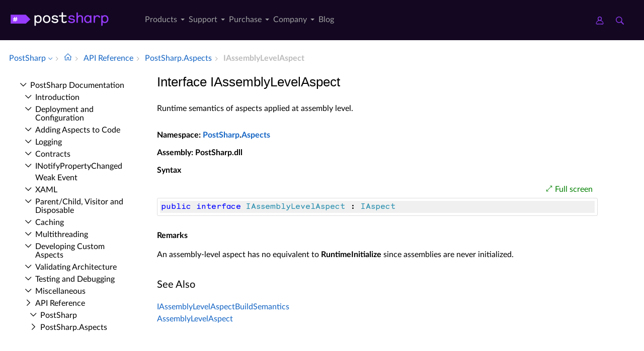

--- FILE ---
content_type: text/html; charset=utf-8
request_url: https://doc.postsharp.net/api/postsharp-aspects-iassemblylevelaspect
body_size: 6979
content:
<!DOCTYPE html><html lang="en" xmlns:h="httpHelper"><head><meta name="helpbrowser:topicid" content="api/postsharp-aspects-iassemblylevelaspect"><meta name="helpbrowser:collection" content="il"><meta http-equiv="X-UA-Compatible" content="IE=edge"><meta name="viewport" content="width=device-width, initial-scale=1"><meta property="og:title" content="IAssemblyLevelAspect Interface"><meta property="og:type" content="website"><meta name="description" content="Runtime semantics of aspects applied at assembly level. [PostSharp Documentation]"><meta name="og:description" content="Runtime semantics of aspects applied at assembly level."><link rel="shortcut icon" href="/design/favicon.ico"><link rel="stylesheet" href="https://cdn.jsdelivr.net/npm/jquery-ui@1.13.2/themes/base/all.css"><link rel="canonical" href="https://doc.postsharp.net/api/postsharp-aspects-iassemblylevelaspect"><link rel="manifest" href="https://doc.postsharp.net/manifest.webmanifest"><meta charset="utf-8"><meta name="postsharp:uid" content="PostSharp.Aspects.IAssemblyLevelAspect"><meta name="postsharp:level" content="0"><meta name="postsharp:product" content=""><meta name="postsharp:created-date" content=""><meta name="postsharp:modified-date" content=""><meta name="keywords" content=""><meta http-equiv="X-UA-Compatible" content="IE=edge,chrome=1"><title>IAssemblyLevelAspect Interface (PostSharp.Aspects) · PostSharp Docs
		</title><meta name="viewport" content="width=device-width"><meta name="title" content="Interface IAssemblyLevelAspect "><link type="text/css" rel="stylesheet" href="https://www.postsharp.net/gulp-bin/subdomain.css"><link type="text/css" rel="stylesheet" href="/design/bundle.css?etag=bc4d3ca3-a594-418c-9661-737b8a4cc043"><script src="/design/lib/highlight.min.js"><!----></script><script>
					var cookieDomain="postsharp.net";
					var collectionName="il";
					
							var collectionUrl="https://doc.postsharp.net";
						
					var searchIndexName = 'postsharpdoc';
					var searchLocalPrefixes = [ "https://doc.postsharp.net/il", "https://doc.postsharp.net" ];
					var matomoSiteId = '1';
					var matomoCustomUrl = 'https://www.postsharp.net/doc';
					var _paq = [];
				</script><script src="https://cdn.jsdelivr.net/npm/jquery@3.7.0/dist/jquery.min.js" defer="defer"><!----></script><script src="https://cdn.jsdelivr.net/npm/jquery-ui@1.13.2/dist/jquery-ui.min.js" defer="defer"><!----></script><script src="https://www.postsharp.net/gulp-bin/subdomain.js" defer="defer"><!----></script><script src="/design/bundle.js?etag=bc4d3ca3-a594-418c-9661-737b8a4cc043" defer="defer"><!----></script></head><body class="noGoldenLayout"><div id="siteHeader" class="header-spacer-2">

<header class="level1 postsharpWeb screen-only">    

    <div class="header">
        <div class="container-fluid">
            <div class="row no-gutters align-items-center menu-level1 pe-lg-25">
                <div class="col-auto" style="width: 250px;">
                    <span>
                        <a class="header__logo postsharp d-block text-hide" href="https://www.postsharp.net/" rel="home" data-submenu="logo">PostSharp Technologies</a>
                    </span>
                </div>
                
               
                <div class="col-auto">
                    
                    <nav>
                        <ul class="d-flex list-unstyled align-items-center header__nav justify-content-between" role="menubar">

                            
                            <li class="d-none d-xl-block  has-dropdown-menu" role="menuitem">
                                <a href="#" data-submenu="n2" class="" title="">
                                    Products
                                    
                                    
                                        
                                    </a>

                                
                                            <div class="header__submenu header__submenu__list header__submenu--n2" role="menu">

                                            
                                                <a class="header__submenu__link  has-dropdown-menu" href="https://www.postsharp.net/metalama" role="menuitem">
                                                    <div>Metalama </div>
                                                    <span>A modern open-source meta-programming framework for code generation, aspect-oriented
                programming, and architecture verification.
            </span>
                                                </a>
                                                
                                                <a class="header__submenu__link  active has-dropdown-menu" href="https://www.postsharp.net/il" role="menuitem">
                                                    <div>PostSharp </div>
                                                    <span>Our original aspect-oriented programming framework based on MSIL rewriting.</span>
                                                </a>
                                                
                                            </div>
                                            
                            </li>
                            
                            <li class="d-none d-xl-block  has-dropdown-menu" role="menuitem">
                                <a href="https://www.postsharp.net/support" data-submenu="n33" class="" title="">
                                    Support
                                    
                                    
                                        
                                    </a>

                                
                                            <div class="header__submenu header__submenu__list header__submenu--n33" role="menu">

                                            
                                                <a class="header__submenu__link " href="https://www.postsharp.net/support" role="menuitem">
                                                    <div>Get Support </div>
                                                    <span>Ask for help or report issues.</span>
                                                </a>
                                                
                                                <a class="header__submenu__link " href="https://www.postsharp.net/support/policies" role="menuitem">
                                                    <div>Support Policies </div>
                                                    <span>Understand our versioning policy, servicing phases, and bug prioritization criteria.
            </span>
                                                </a>
                                                
                                                <a class="header__submenu__link " href="https://www.postsharp.net/support/team-evaluation" role="menuitem">
                                                    <div>Team Trial </div>
                                                    <span>Extend your trial period if the built-in 45-day trial mode is not sufficient.</span>
                                                </a>
                                                
                                                <a class="header__submenu__link " href="https://www.postsharp.net/downloads" role="menuitem">
                                                    <div>Downloads </div>
                                                    <span>Download any build since 2010.</span>
                                                </a>
                                                
                                            </div>
                                            
                            </li>
                            
                            <li class="d-none d-xl-block  has-dropdown-menu" role="menuitem">
                                <a href="#" data-submenu="n47" class="" title="">
                                    Purchase
                                    
                                    
                                        
                                    </a>

                                
                                            <div class="header__submenu header__submenu__list header__submenu--n47" role="menu">

                                            
                                                <a class="header__submenu__link " href="https://www.postsharp.net/pricing/metalama" role="menuitem">
                                                    <div>Metalama </div>
                                                    <span>Purchase new Metalama licenses.</span>
                                                </a>
                                                
                                                <a class="header__submenu__link " href="https://www.postsharp.net/pricing/postsharp" role="menuitem">
                                                    <div>PostSharp </div>
                                                    <span>Purchase new PostSharp licenses.</span>
                                                </a>
                                                
                                                <a class="header__submenu__link " href="https://www.postsharp.net/pricing/faq" role="menuitem">
                                                    <div>FAQ </div>
                                                    <span>
                Most frequently asked questions about pricing and licensing. Answered.
            </span>
                                                </a>
                                                
                                                <a class="header__submenu__link " href="https://www.postsharp.net/account" role="menuitem">
                                                    <div>Subscriptions & Renewals </div>
                                                    <span>Access your online account to see your license keys, entitlements,
                add new users to your subscriptions, or renew them.
            </span>
                                                </a>
                                                
                                            </div>
                                            
                            </li>
                            
                            <li class="d-none d-xl-block  has-dropdown-menu" role="menuitem">
                                <a href="https://www.postsharp.net/company" data-submenu="n53" class="" title="">
                                    Company
                                    
                                    
                                        
                                    </a>

                                
                                            <div class="header__submenu header__submenu__list header__submenu--n53" role="menu">

                                            
                                                <a class="header__submenu__link " href="https://www.postsharp.net/company" role="menuitem">
                                                    <div>About Us </div>
                                                    <span>Our mission and story.</span>
                                                </a>
                                                
                                                <a class="header__submenu__link " href="https://www.postsharp.net/contact" role="menuitem">
                                                    <div>Contact Us </div>
                                                    <span>Addresses and banking information.</span>
                                                </a>
                                                
                                                <a class="header__submenu__link " href="https://www.postsharp.net/customers" role="menuitem">
                                                    <div>Case Studies </div>
                                                    <span>Discover how PostSharp and Metalama are assisting C# developers in enhancing their source
                code quality.
            </span>
                                                </a>
                                                
                                            </div>
                                            
                            </li>
                            
                            <li class="d-none d-xl-block " role="menuitem">
                                <a href="https://blog.postsharp.net" data-submenu="" class="" title="Stay updated with the latest news about Metalama.">
                                    Blog
                                    
                                    
                                        
                                    </a>

                                
                            </li>
                            
                        </ul>
                    </nav>
                    
                </div>

                  <div class="col-auto flex-grow-1"></div>

               
                <div class="col-auto px-0">
                    <a class="icon icon--user" style="margin-right: 20px;" href="https://www.postsharp.net/account" title="Customer Portal">
                        <span class="sr-only">Customer Portal</span>
                    </a>
                    <a class="icon icon--search" href="https://www.postsharp.net/search" title="Search">
                        <span class="sr-only">Search</span>
                    </a>
                </div>
                <div class="col-auto px-25 d-block d-xl-none">
                    <div class="icon icon--menu js-openMenu"></div>
                </div>
                <div class="col-auto w-0 w-md-50" style="padding: 0 10px 0 0"></div>
            </div>
        </div>
    </div>


    <div class="header__mobile">
        <div class="header__mobile__header">
            <div class="row no-gutters align-items-center">
                <div class="col-auto">
                    <a class="header__logo d-block text-hide" href="https://www.postsharp.net/" rel="home">PostSharp</a>
                </div>
                <div class="col-auto ms-auto">
                    <a class="icon icon--searchMobile" href="https://www.postsharp.net/search" title="search">Search</a>
                </div>
                <div class="col-auto ms-15">
                    <div class="icon icon--close js-closeMenu"></div>
                </div>
            </div>
        </div>

        <div class="header__mobile__content">
            <ul class="list-unstyled header__mobile__nav">
                
                <li>
                    <a class="with__child" href="#">Products</a>

                    
                            <ul class="list-unstyled header__mobile__nav">
                            
                            <li>
                            <a class="with__child" href="#">Metalama</a>
                            
                                <ul class="list-unstyled header__mobile__nav">
                                
                                        <li>
                                            <a href="https://www.postsharp.net/metalama" title="Read a compact description of Metalama without leaving this website.">Overview</a>
                                        </li>
                                        
                                        <li>
                                            <a href="https://metalama.net" title="Go to Metalama's main website.">Project Website</a>
                                        </li>
                                        
                                        <li>
                                            <a href="https://doc.metalama.net" title="Access online documentation for Metalama.">Documentation</a>
                                        </li>
                                        
                                        <li>
                                            <a href="https://www.postsharp.net/pricing/metalama" title="See pricing and licensing options for Metalama.">Pricing</a>
                                        </li>
                                        
                                </ul>
                                
                                </li>
                                
                            <li>
                            <a class="with__child" href="#">PostSharp</a>
                            
                                <ul class="list-unstyled header__mobile__nav">
                                
                                        <li>
                                            <a href="https://www.postsharp.net/il" title="Learn about PostSharp.">Overview</a>
                                        </li>
                                        
                                        <li>
                                            <a href="https://www.postsharp.net/il/framework" title="An aspect-oriented framework for .NET.">PostSharp Framework</a>
                                        </li>
                                        
                                        <li>
                                            <a href="https://www.postsharp.net/il/libraries" title="Professionally-built and supported aspect libraries.">PostSharp Libraries</a>
                                        </li>
                                        
                                        <li>
                                            <a href="https://www.postsharp.net/il/essentials" title="A free but limited edition of PostSharp.">PostSharp Essentials</a>
                                        </li>
                                        
                                        <li>
                                            <a href="https://doc.postsharp.net" title="Access online documentation for PostSharp.">Documentation</a>
                                        </li>
                                        
                                        <li>
                                            <a href="https://www.postsharp.net/pricing/postsharp" title="See pricing and licensing options for PostSharp.">Pricing</a>
                                        </li>
                                        
                                </ul>
                                
                                </li>
                                
                            </ul>
                    
                </li>
                
                <li>
                    <a class="with__child" href="#">Support</a>

                    
                            <ul class="list-unstyled header__mobile__nav">
                            
                            <li>
                            <a class="" href="https://www.postsharp.net/support">Get Support</a>
                            
                                </li>
                                
                            <li>
                            <a class="" href="https://www.postsharp.net/support/policies">Support Policies</a>
                            
                                </li>
                                
                            <li>
                            <a class="" href="https://www.postsharp.net/support/team-evaluation">Team Trial</a>
                            
                                </li>
                                
                            <li>
                            <a class="" href="https://www.postsharp.net/downloads">Downloads</a>
                            
                                </li>
                                
                            </ul>
                    
                </li>
                
                <li>
                    <a class="with__child" href="#">Purchase</a>

                    
                            <ul class="list-unstyled header__mobile__nav">
                            
                            <li>
                            <a class="" href="https://www.postsharp.net/pricing/metalama">Metalama</a>
                            
                                </li>
                                
                            <li>
                            <a class="" href="https://www.postsharp.net/pricing/postsharp">PostSharp</a>
                            
                                </li>
                                
                            <li>
                            <a class="" href="https://www.postsharp.net/pricing/faq">FAQ</a>
                            
                                </li>
                                
                            <li>
                            <a class="" href="https://www.postsharp.net/account">Subscriptions & Renewals</a>
                            
                                </li>
                                
                            </ul>
                    
                </li>
                
                <li>
                    <a class="with__child" href="#">Company</a>

                    
                            <ul class="list-unstyled header__mobile__nav">
                            
                            <li>
                            <a class="" href="https://www.postsharp.net/company">About Us</a>
                            
                                </li>
                                
                            <li>
                            <a class="" href="https://www.postsharp.net/contact">Contact Us</a>
                            
                                </li>
                                
                            <li>
                            <a class="" href="https://www.postsharp.net/customers">Case Studies</a>
                            
                                </li>
                                
                            </ul>
                    
                </li>
                
                <li>
                    <a class="" href="https://blog.postsharp.net">Blog</a>

                    
                </li>
                
            </ul>
        </div>
    </div>
</header>




<div class="header-spacer-1"></div>
</div><div id="breadcrum-container" class="ourStyle"><nav aria-label="breadcrum" id="breadcrum" itemscope="itemscope" itemtype="https://schema.org/BreadcrumbList"><a id="currentCollection" class="switcher" href="#" onclick="$('#collectionSwitcher').toggle();$('#currentCollection').toggleClass('expanded');$('#versionSwitcher').hide();return false" title="Switch to a different collection" itemscope="itemscope" itemprop="itemListElement" itemtype="https://schema.org/ListItem"><meta itemprop="position" content="1"><meta itemprop="item" content="https://doc.postsharp.net"><span itemprop="name">PostSharp</span></a><span><ul id="collectionSwitcher" class="switcherMenu" style="display:none;"><li><a href="https://doc.postsharp.net/" class="current">PostSharp</a></li><li><a href="https://doc.metalama.net/">Metalama</a></li></ul></span><span class="separator"></span><a href="/" class="home content-link"><!--Intentionally Empty--></a><span class="separator"></span><a href="/api" class="content-link" itemscope="itemscope" itemprop="itemListElement" itemtype="https://schema.org/ListItem"><meta itemprop="position" content="2"><meta itemprop="item" content="https://doc.postsharp.net/api"><span itemprop="name">API Reference</span></a><span class="separator"></span><a href="/api/postsharp-aspects" class="content-link" itemscope="itemscope" itemprop="itemListElement" itemtype="https://schema.org/ListItem"><meta itemprop="position" content="3"><meta itemprop="item" content="https://doc.postsharp.net/api/postsharp-aspects"><span itemprop="name">Post­Sharp.​Aspects</span></a><span class="separator"></span><span class="current" itemscope="itemscope" itemprop="itemListElement" itemtype="https://schema.org/ListItem"><meta itemprop="position" content="4"><span itemprop="name">IAssembly­Level­Aspect</span></span></nav><div id="layout-buttons"><a id="openSandboxButton" onclick="openSandbox('')" role="button" class="requireSandbox">Open sandbox</a><a id="openNavigationButton" onclick="openNavigation()" role="button" style="display:none" class="">Open navigation</a><a id="focusButton" onclick="toggleFocus()" role="button" class="inactive">Focus</a></div></div><div id="horizontal-container" class="ourStyle"><div id="left-sidebar"><div><nav id="nav"><!--Navigation--><p class="closed node root"><a class="content-link" href="/">Post­Sharp Documentation</a></p><div class="children"><p class="closed node sibling"><a class="content-link" href="/introduction">Introduction</a></p><p class="closed node sibling"><a class="content-link" href="/deploymentconfiguration/deployment-configuration">Deployment and Configuration</a></p><p class="closed node sibling"><a class="content-link" href="/custompatterns/aspects/applying/applying-aspects">Adding Aspects to Code</a></p><p class="closed node sibling"><a class="content-link" href="/logging">Logging</a></p><p class="closed node sibling"><a class="content-link" href="/model/contracts">Contracts</a></p><p class="closed node sibling"><a class="content-link" href="/model/notifypropertychanged/inotifypropertychanged">INotify­Property­Changed</a></p><p class="leaf node sibling"><a class="content-link" href="/model/weakevent/weak-event">Weak Event</a></p><p class="closed node sibling"><a class="content-link" href="/xaml">XAML</a></p><p class="closed node sibling"><a class="content-link" href="/model/aggregatable">Parent/Child, Visitor and Disposable</a></p><p class="closed node sibling"><a class="content-link" href="/caching">Caching</a></p><p class="closed node sibling"><a class="content-link" href="/threading/threading-library">Multithreading</a></p><p class="closed node sibling"><a class="content-link" href="/custompatterns/aspects/custom-aspects">Developing Custom Aspects</a></p><p class="closed node sibling"><a class="content-link" href="/custompatterns/constraints">Validating Architecture</a></p><p class="closed node sibling"><a class="content-link" href="/custompatterns/aspects/testing/testing-aspects">Testing and Debugging</a></p><p class="closed node sibling"><a class="content-link" href="/misc/patterns-misc">Miscellaneous</a></p><p class="open node ancestor"><a class="content-link" href="/api">API Reference</a></p><div class="children"><p class="closed node sibling"><a class="content-link" href="/api/postsharp">Post­Sharp</a></p><p class="open node ancestor"><a class="content-link" href="/api/postsharp-aspects">Post­Sharp.​Aspects</a></p><div class="children"><p class="closed node sibling"><a class="content-link" href="/api/postsharp-aspects-adviceargs">Advice­Args</a></p><p class="closed node sibling"><a class="content-link" href="/api/postsharp-aspects-arguments">Arguments</a></p><p class="closed node sibling"><a class="content-link" href="/api/postsharp-aspects-aspect">Aspect</a></p><p class="closed node sibling"><a class="content-link" href="/api/postsharp-aspects-aspectdescriptionattribute">Aspect­Description­Attribute</a></p><p class="closed node sibling"><a class="content-link" href="/api/postsharp-aspects-aspectinfo">Aspect­Info</a></p><p class="closed node sibling"><a class="content-link" href="/api/postsharp-aspects-aspectinstance">Aspect­Instance</a></p><p class="closed node sibling"><a class="content-link" href="/api/postsharp-aspects-aspectspecification">Aspect­Specification</a></p><p class="closed node sibling"><a class="content-link" href="/api/postsharp-aspects-aspectutilities">Aspect­Utilities</a></p><p class="closed node sibling"><a class="content-link" href="/api/postsharp-aspects-assemblylevelaspect">Assembly­Level­Aspect</a></p><p class="closed node sibling"><a class="content-link" href="/api/postsharp-aspects-asynccallid">Async­Call­Id</a></p><p class="closed node sibling"><a class="content-link" href="/api/postsharp-aspects-compositionaspect">Composition­Aspect</a></p><p class="closed node sibling"><a class="content-link" href="/api/postsharp-aspects-constructordepth">Constructor­Depth</a></p><p class="closed node sibling"><a class="content-link" href="/api/postsharp-aspects-customattributeintroductionaspect">Custom­Attribute­Introduction­Aspect</a></p><p class="closed node sibling"><a class="content-link" href="/api/postsharp-aspects-eventinterceptionargs">Event­Interception­Args</a></p><p class="closed node sibling"><a class="content-link" href="/api/postsharp-aspects-eventinterceptionaspect">Event­Interception­Aspect</a></p><p class="closed node sibling"><a class="content-link" href="/api/postsharp-aspects-eventlevelaspect">Event­Level­Aspect</a></p><p class="closed node sibling"><a class="content-link" href="/api/postsharp-aspects-fieldlevelaspect">Field­Level­Aspect</a></p><p class="leaf node sibling"><a class="content-link" href="/api/postsharp-aspects-flowbehavior">Flow­Behavior</a></p><p class="leaf node sibling"><a class="content-link" href="/api/postsharp-aspects-iaspect">IAspect</a></p><p class="closed node sibling"><a class="content-link" href="/api/postsharp-aspects-iaspectbuildsemantics">IAspect­Build­Semantics</a></p><p class="closed node sibling"><a class="content-link" href="/api/postsharp-aspects-iaspectinstance">IAspect­Instance</a></p><p class="closed node sibling"><a class="content-link" href="/api/postsharp-aspects-iaspectprovider">IAspect­Provider</a></p><p class="closed node sibling"><a class="content-link" href="/api/postsharp-aspects-iaspectrepositoryservice">IAspect­Repository­Service</a></p><p class="leaf node self"><a class="content-link" href="/api/postsharp-aspects-iassemblylevelaspect">IAssembly­Level­Aspect</a></p><p class="closed node sibling"><a class="content-link" href="/api/postsharp-aspects-iassemblylevelaspectbuildsemantics">IAssembly­Level­Aspect­Build­Semantics</a></p><p class="closed node sibling"><a class="content-link" href="/api/postsharp-aspects-iasyncmethodbinding">IAsync­Method­Binding</a></p><p class="closed node sibling"><a class="content-link" href="/api/postsharp-aspects-iasyncmethodinterceptionaspect">IAsync­Method­Interception­Aspect</a></p><p class="closed node sibling"><a class="content-link" href="/api/postsharp-aspects-icloneawareaspect">IClone­Aware­Aspect</a></p><p class="closed node sibling"><a class="content-link" href="/api/postsharp-aspects-icompositionaspect">IComposition­Aspect</a></p><p class="leaf node sibling"><a class="content-link" href="/api/postsharp-aspects-icustomattributeintroductionaspect">ICustom­Attribute­Introduction­Aspect</a></p><p class="closed node sibling"><a class="content-link" href="/api/postsharp-aspects-ieventbinding">IEvent­Binding</a></p><p class="closed node sibling"><a class="content-link" href="/api/postsharp-aspects-ieventinterceptionaspect">IEvent­Interception­Aspect</a></p><p class="closed node sibling"><a class="content-link" href="/api/postsharp-aspects-ieventlevelaspect">IEvent­Level­Aspect</a></p><p class="closed node sibling"><a class="content-link" href="/api/postsharp-aspects-ieventlevelaspectbuildsemantics">IEvent­Level­Aspect­Build­Semantics</a></p><p class="closed node sibling"><a class="content-link" href="/api/postsharp-aspects-ifieldlevelaspect">IField­Level­Aspect</a></p><p class="closed node sibling"><a class="content-link" href="/api/postsharp-aspects-ifieldlevelaspectbuildsemantics">IField­Level­Aspect­Build­Semantics</a></p><p class="closed node sibling"><a class="content-link" href="/api/postsharp-aspects-iinstancescopedaspect">IInstance­Scoped­Aspect</a></p><p class="closed node sibling"><a class="content-link" href="/api/postsharp-aspects-ilocationbinding">ILocation­Binding</a></p><p class="closed node sibling"><a class="content-link" href="/api/postsharp-aspects-ilocationbinding-1">ILocation­Binding&lt;T&gt;</a></p><p class="closed node sibling"><a class="content-link" href="/api/postsharp-aspects-ilocationbindingaction-1">ILocation­Binding­Action&lt;TPayload&gt;</a></p><p class="closed node sibling"><a class="content-link" href="/api/postsharp-aspects-ilocationinterceptionargs">ILocation­Interception­Args</a></p><p class="closed node sibling"><a class="content-link" href="/api/postsharp-aspects-ilocationinterceptionargs-1">ILocation­Interception­Args&lt;T&gt;</a></p><p class="closed node sibling"><a class="content-link" href="/api/postsharp-aspects-ilocationinterceptionargsaction-1">ILocation­Interception­Args­Action&lt;TPayload&gt;</a></p><p class="closed node sibling"><a class="content-link" href="/api/postsharp-aspects-ilocationinterceptionaspect">ILocation­Interception­Aspect</a></p><p class="closed node sibling"><a class="content-link" href="/api/postsharp-aspects-ilocationlevelaspect">ILocation­Level­Aspect</a></p><p class="closed node sibling"><a class="content-link" href="/api/postsharp-aspects-ilocationlevelaspectbuildsemantics">ILocation­Level­Aspect­Build­Semantics</a></p><p class="leaf node sibling"><a class="content-link" href="/api/postsharp-aspects-ilocationvalidationaspect">ILocation­Validation­Aspect</a></p><p class="closed node sibling"><a class="content-link" href="/api/postsharp-aspects-ilocationvalidationaspect-1">ILocation­Validation­Aspect&lt;T&gt;</a></p><p class="leaf node sibling"><a class="content-link" href="/api/postsharp-aspects-imanagedresourceintroductionaspect">IManaged­Resource­Introduction­Aspect</a></p><p class="closed node sibling"><a class="content-link" href="/api/postsharp-aspects-imethodbinding">IMethod­Binding</a></p><p class="closed node sibling"><a class="content-link" href="/api/postsharp-aspects-imethodinterceptionaspect">IMethod­Interception­Aspect</a></p><p class="closed node sibling"><a class="content-link" href="/api/postsharp-aspects-imethodlevelaspect">IMethod­Level­Aspect</a></p><p class="closed node sibling"><a class="content-link" href="/api/postsharp-aspects-imethodlevelaspectbuildsemantics">IMethod­Level­Aspect­Build­Semantics</a></p><p class="closed node sibling"><a class="content-link" href="/api/postsharp-aspects-instancelevelaspect">Instance­Level­Aspect</a></p><p class="closed node sibling"><a class="content-link" href="/api/postsharp-aspects-ionexceptionaspect">IOn­Exception­Aspect</a></p><p class="closed node sibling"><a class="content-link" href="/api/postsharp-aspects-ioninstancelocationinitializedaspect">IOn­Instance­Location­Initialized­Aspect</a></p><p class="closed node sibling"><a class="content-link" href="/api/postsharp-aspects-ionmethodboundaryaspect">IOn­Method­Boundary­Aspect</a></p><p class="closed node sibling"><a class="content-link" href="/api/postsharp-aspects-ionstatemachineboundaryaspect">IOn­State­Machine­Boundary­Aspect</a></p><p class="closed node sibling"><a class="content-link" href="/api/postsharp-aspects-itypelevelaspect">IType­Level­Aspect</a></p><p class="closed node sibling"><a class="content-link" href="/api/postsharp-aspects-itypelevelaspectbuildsemantics">IType­Level­Aspect­Build­Semantics</a></p><p class="closed node sibling"><a class="content-link" href="/api/postsharp-aspects-linesofcodeavoidedattribute">Lines­Of­Code­Avoided­Attribute</a></p><p class="closed node sibling"><a class="content-link" href="/api/postsharp-aspects-locationbindingextensions">Location­Binding­Extensions</a></p><p class="closed node sibling"><a class="content-link" href="/api/postsharp-aspects-locationinitializationargs">Location­Initialization­Args</a></p><p class="closed node sibling"><a class="content-link" href="/api/postsharp-aspects-locationinterceptionargs">Location­Interception­Args</a></p><p class="closed node sibling"><a class="content-link" href="/api/postsharp-aspects-locationinterceptionaspect">Location­Interception­Aspect</a></p><p class="closed node sibling"><a class="content-link" href="/api/postsharp-aspects-locationlevelaspect">Location­Level­Aspect</a></p><p class="leaf node sibling"><a class="content-link" href="/api/postsharp-aspects-locationvalidationcontext">Location­Validation­Context</a></p><p class="closed node sibling"><a class="content-link" href="/api/postsharp-aspects-managedresourceintroductionaspect">Managed­Resource­Introduction­Aspect</a></p><p class="closed node sibling"><a class="content-link" href="/api/postsharp-aspects-methodbindinginvokeawaitable">Method­Binding­Invoke­Awaitable</a></p><p class="closed node sibling"><a class="content-link" href="/api/postsharp-aspects-methodbindinginvokeawaiter">Method­Binding­Invoke­Awaiter</a></p><p class="closed node sibling"><a class="content-link" href="/api/postsharp-aspects-methodexecutionargs">Method­Execution­Args</a></p><p class="closed node sibling"><a class="content-link" href="/api/postsharp-aspects-methodimplementationaspect">Method­Implementation­Aspect</a></p><p class="closed node sibling"><a class="content-link" href="/api/postsharp-aspects-methodinterceptionargs">Method­Interception­Args</a></p><p class="closed node sibling"><a class="content-link" href="/api/postsharp-aspects-methodinterceptionaspect">Method­Interception­Aspect</a></p><p class="closed node sibling"><a class="content-link" href="/api/postsharp-aspects-methodinterceptionproceedawaitable">Method­Interception­Proceed­Awaitable</a></p><p class="closed node sibling"><a class="content-link" href="/api/postsharp-aspects-methodinterceptionproceedawaiter">Method­Interception­Proceed­Awaiter</a></p><p class="closed node sibling"><a class="content-link" href="/api/postsharp-aspects-methodlevelaspect">Method­Level­Aspect</a></p><p class="closed node sibling"><a class="content-link" href="/api/postsharp-aspects-moduleinitializerattribute">Module­Initializer­Attribute</a></p><p class="closed node sibling"><a class="content-link" href="/api/postsharp-aspects-nulltasksentinel">Null­Task­Sentinel</a></p><p class="closed node sibling"><a class="content-link" href="/api/postsharp-aspects-onexceptionaspect">On­Exception­Aspect</a></p><p class="closed node sibling"><a class="content-link" href="/api/postsharp-aspects-onmethodboundaryaspect">On­Method­Boundary­Aspect</a></p><p class="leaf node sibling"><a class="content-link" href="/api/postsharp-aspects-semanticallyadvisedmethodkinds">Semantically­Advised­Method­Kinds</a></p><p class="closed node sibling"><a class="content-link" href="/api/postsharp-aspects-typeidentity">Type­Identity</a></p><p class="closed node sibling"><a class="content-link" href="/api/postsharp-aspects-typelevelaspect">Type­Level­Aspect</a></p><p class="leaf node sibling"><a class="content-link" href="/api/postsharp-aspects-unsupportedtargetaction">Unsupported­Target­Action</a></p></div><p class="closed node sibling"><a class="content-link" href="/api/postsharp-aspects-advices">Post­Sharp.​Aspects.​Advices</a></p><p class="closed node sibling"><a class="content-link" href="/api/postsharp-aspects-configuration">Post­Sharp.​Aspects.​Configuration</a></p><p class="closed node sibling"><a class="content-link" href="/api/postsharp-aspects-dependencies">Post­Sharp.​Aspects.​Dependencies</a></p><p class="closed node sibling"><a class="content-link" href="/api/postsharp-aspects-internals">Post­Sharp.​Aspects.​Internals</a></p><p class="closed node sibling"><a class="content-link" href="/api/postsharp-aspects-serialization">Post­Sharp.​Aspects.​Serialization</a></p><p class="closed node sibling"><a class="content-link" href="/api/postsharp-collections">Post­Sharp.​Collections</a></p><p class="closed node sibling"><a class="content-link" href="/api/postsharp-constraints">Post­Sharp.​Constraints</a></p><p class="closed node sibling"><a class="content-link" href="/api/postsharp-extensibility">Post­Sharp.​Extensibility</a></p><p class="closed node sibling"><a class="content-link" href="/api/postsharp-extensibility-buildtimelogging">Post­Sharp.​Extensibility.​Build­Time­Logging</a></p><p class="closed node sibling"><a class="content-link" href="/api/postsharp-patterns">Post­Sharp.​Patterns</a></p><p class="closed node sibling"><a class="content-link" href="/api/postsharp-patterns-caching">Post­Sharp.​Patterns.​Caching</a></p><p class="closed node sibling"><a class="content-link" href="/api/postsharp-patterns-caching-backends">Post­Sharp.​Patterns.​Caching.​Backends</a></p><p class="closed node sibling"><a class="content-link" href="/api/postsharp-patterns-caching-backends-azure">Post­Sharp.​Patterns.​Caching.​Backends.​Azure</a></p><p class="closed node sibling"><a class="content-link" href="/api/postsharp-patterns-caching-backends-redis">Post­Sharp.​Patterns.​Caching.​Backends.​Redis</a></p><p class="closed node sibling"><a class="content-link" href="/api/postsharp-patterns-caching-dependencies">Post­Sharp.​Patterns.​Caching.​Dependencies</a></p><p class="closed node sibling"><a class="content-link" href="/api/postsharp-patterns-caching-formatters">Post­Sharp.​Patterns.​Caching.​Formatters</a></p><p class="closed node sibling"><a class="content-link" href="/api/postsharp-patterns-caching-implementation">Post­Sharp.​Patterns.​Caching.​Implementation</a></p><p class="closed node sibling"><a class="content-link" href="/api/postsharp-patterns-caching-locking">Post­Sharp.​Patterns.​Caching.​Locking</a></p><p class="closed node sibling"><a class="content-link" href="/api/postsharp-patterns-caching-resilience">Post­Sharp.​Patterns.​Caching.​Resilience</a></p><p class="closed node sibling"><a class="content-link" href="/api/postsharp-patterns-caching-serializers">Post­Sharp.​Patterns.​Caching.​Serializers</a></p><p class="closed node sibling"><a class="content-link" href="/api/postsharp-patterns-caching-valueadapters">Post­Sharp.​Patterns.​Caching.​Value­Adapters</a></p><p class="closed node sibling"><a class="content-link" href="/api/postsharp-patterns-collections">Post­Sharp.​Patterns.​Collections</a></p><p class="closed node sibling"><a class="content-link" href="/api/postsharp-patterns-collections-advices">Post­Sharp.​Patterns.​Collections.​Advices</a></p><p class="closed node sibling"><a class="content-link" href="/api/postsharp-patterns-contracts">Post­Sharp.​Patterns.​Contracts</a></p><p class="closed node sibling"><a class="content-link" href="/api/postsharp-patterns-diagnostics">Post­Sharp.​Patterns.​Diagnostics</a></p><p class="closed node sibling"><a class="content-link" href="/api/postsharp-patterns-diagnostics-adapters-aspnetcore">Post­Sharp.​Patterns.​Diagnostics.​Adapters.​Asp­Net­Core</a></p><p class="closed node sibling"><a class="content-link" href="/api/postsharp-patterns-diagnostics-adapters-aspnetframework">Post­Sharp.​Patterns.​Diagnostics.​Adapters.​Asp­Net­Framework</a></p><p class="closed node sibling"><a class="content-link" href="/api/postsharp-patterns-diagnostics-adapters-diagnosticsource">Post­Sharp.​Patterns.​Diagnostics.​Adapters.​Diagnostic­Source</a></p><p class="closed node sibling"><a class="content-link" href="/api/postsharp-patterns-diagnostics-adapters-httpclient">Post­Sharp.​Patterns.​Diagnostics.​Adapters.​Http­Client</a></p><p class="closed node sibling"><a class="content-link" href="/api/postsharp-patterns-diagnostics-audit">Post­Sharp.​Patterns.​Diagnostics.​Audit</a></p><p class="closed node sibling"><a class="content-link" href="/api/postsharp-patterns-diagnostics-backends">Post­Sharp.​Patterns.​Diagnostics.​Backends</a></p><p class="closed node sibling"><a class="content-link" href="/api/postsharp-patterns-diagnostics-backends-applicationinsights">Post­Sharp.​Patterns.​Diagnostics.​Backends.​Application­Insights</a></p><p class="closed node sibling"><a class="content-link" href="/api/postsharp-patterns-diagnostics-backends-audit">Post­Sharp.​Patterns.​Diagnostics.​Backends.​Audit</a></p><p class="closed node sibling"><a class="content-link" href="/api/postsharp-patterns-diagnostics-backends-commonlogging">Post­Sharp.​Patterns.​Diagnostics.​Backends.​Common­Logging</a></p><p class="closed node sibling"><a class="content-link" href="/api/postsharp-patterns-diagnostics-backends-console">Post­Sharp.​Patterns.​Diagnostics.​Backends.​Console</a></p><p class="closed node sibling"><a class="content-link" href="/api/postsharp-patterns-diagnostics-backends-eventsource">Post­Sharp.​Patterns.​Diagnostics.​Backends.​Event­Source</a></p><p class="closed node sibling"><a class="content-link" href="/api/postsharp-patterns-diagnostics-backends-log4net">Post­Sharp.​Patterns.​Diagnostics.​Backends.​Log4Net</a></p><p class="closed node sibling"><a class="content-link" href="/api/postsharp-patterns-diagnostics-backends-microsoft">Post­Sharp.​Patterns.​Diagnostics.​Backends.​Microsoft</a></p><p class="closed node sibling"><a class="content-link" href="/api/postsharp-patterns-diagnostics-backends-multiplexer">Post­Sharp.​Patterns.​Diagnostics.​Backends.​Multiplexer</a></p><p class="closed node sibling"><a class="content-link" href="/api/postsharp-patterns-diagnostics-backends-nlog">Post­Sharp.​Patterns.​Diagnostics.​Backends.​NLog</a></p><p class="closed node sibling"><a class="content-link" href="/api/postsharp-patterns-diagnostics-backends-null">Post­Sharp.​Patterns.​Diagnostics.​Backends.​Null</a></p><p class="closed node sibling"><a class="content-link" href="/api/postsharp-patterns-diagnostics-backends-serilog">Post­Sharp.​Patterns.​Diagnostics.​Backends.​Serilog</a></p><p class="closed node sibling"><a class="content-link" href="/api/postsharp-patterns-diagnostics-backends-trace">Post­Sharp.​Patterns.​Diagnostics.​Backends.​Trace</a></p><p class="closed node sibling"><a class="content-link" href="/api/postsharp-patterns-diagnostics-backends-tracesource">Post­Sharp.​Patterns.​Diagnostics.​Backends.​Trace­Source</a></p><p class="closed node sibling"><a class="content-link" href="/api/postsharp-patterns-diagnostics-contexts">Post­Sharp.​Patterns.​Diagnostics.​Contexts</a></p><p class="closed node sibling"><a class="content-link" href="/api/postsharp-patterns-diagnostics-correlation">Post­Sharp.​Patterns.​Diagnostics.​Correlation</a></p><p class="closed node sibling"><a class="content-link" href="/api/postsharp-patterns-diagnostics-custom">Post­Sharp.​Patterns.​Diagnostics.​Custom</a></p><p class="closed node sibling"><a class="content-link" href="/api/postsharp-patterns-diagnostics-custom-messages">Post­Sharp.​Patterns.​Diagnostics.​Custom.​Messages</a></p><p class="closed node sibling"><a class="content-link" href="/api/postsharp-patterns-diagnostics-formatters">Post­Sharp.​Patterns.​Diagnostics.​Formatters</a></p><p class="closed node sibling"><a class="content-link" href="/api/postsharp-patterns-diagnostics-recordbuilders">Post­Sharp.​Patterns.​Diagnostics.​Record­Builders</a></p><p class="closed node sibling"><a class="content-link" href="/api/postsharp-patterns-diagnostics-threadinginstrumentation">Post­Sharp.​Patterns.​Diagnostics.​Threading­Instrumentation</a></p><p class="closed node sibling"><a class="content-link" href="/api/postsharp-patterns-diagnostics-transactions">Post­Sharp.​Patterns.​Diagnostics.​Transactions</a></p><p class="closed node sibling"><a class="content-link" href="/api/postsharp-patterns-diagnostics-transactions-model">Post­Sharp.​Patterns.​Diagnostics.​Transactions.​Model</a></p><p class="closed node sibling"><a class="content-link" href="/api/postsharp-patterns-dynamicadvising">Post­Sharp.​Patterns.​Dynamic­Advising</a></p><p class="closed node sibling"><a class="content-link" href="/api/postsharp-patterns-formatters">Post­Sharp.​Patterns.​Formatters</a></p><p class="closed node sibling"><a class="content-link" href="/api/postsharp-patterns-model">Post­Sharp.​Patterns.​Model</a></p><p class="closed node sibling"><a class="content-link" href="/api/postsharp-patterns-model-controls">Post­Sharp.​Patterns.​Model.​Controls</a></p><p class="closed node sibling"><a class="content-link" href="/api/postsharp-patterns-model-typeadapters">Post­Sharp.​Patterns.​Model.​Type­Adapters</a></p><p class="closed node sibling"><a class="content-link" href="/api/postsharp-patterns-recording">Post­Sharp.​Patterns.​Recording</a></p><p class="closed node sibling"><a class="content-link" href="/api/postsharp-patterns-recording-operations">Post­Sharp.​Patterns.​Recording.​Operations</a></p><p class="closed node sibling"><a class="content-link" href="/api/postsharp-patterns-threading">Post­Sharp.​Patterns.​Threading</a></p><p class="closed node sibling"><a class="content-link" href="/api/postsharp-patterns-threading-models">Post­Sharp.​Patterns.​Threading.​Models</a></p><p class="closed node sibling"><a class="content-link" href="/api/postsharp-patterns-utilities">Post­Sharp.​Patterns.​Utilities</a></p><p class="closed node sibling"><a class="content-link" href="/api/postsharp-patterns-xaml">Post­Sharp.​Patterns.​Xaml</a></p><p class="closed node sibling"><a class="content-link" href="/api/postsharp-reflection">Post­Sharp.​Reflection</a></p><p class="closed node sibling"><a class="content-link" href="/api/postsharp-reflection-methodbody">Post­Sharp.​Reflection.​Method­Body</a></p><p class="closed node sibling"><a class="content-link" href="/api/postsharp-serialization">Post­Sharp.​Serialization</a></p></div></div></nav></div></div><div id="main-panel"><main><article itemscope="itemscope" itemtype="https://schema.org/APIReference"><meta itemprop="datePublished" content=""><meta itemprop="dateModified" content=""><div id="content"><header><h1 itemprop="headline">Interface IAssemblyLevelAspect</h1></header><section itemprop="articleBody"><div class="markdown level0 summary"><p>Runtime semantics of aspects applied at assembly level.</p>
</div><div class="markdown level0 conceptual"><!--Blank--></div><h6><strong>Namespace</strong>:
			<a href="../api/postsharp" class="content-link">PostSharp</a>.<a href="../api/postsharp-aspects" class="content-link">Aspects</a></h6><h6><strong>Assembly</strong>: PostSharp.dll</h6><h5 id="PostSharp_Aspects_IAssemblyLevelAspect_syntax">Syntax</h5><div class="codewrapper">
    <div id="ID0EOH" class="code-container"><div class="sample-links"><a class="fullscreen" onclick="toggleFullScreen('ID0EOH')">Full screen</a></div><pre><code class="lang-csharp hljs">public interface IAssemblyLevelAspect : IAspect</code></pre></div>
  </div><h5 id="PostSharp_Aspects_IAssemblyLevelAspect_remarks"><strong>Remarks</strong></h5><div class="markdown level0 remarks"><p>An assembly-level aspect has no equivalent to <b>RuntimeInitialize</b> since assemblies are never initialized.</p>
</div><h3 id="seealso">See Also</h3><div class="seealso">
      <div><a class="xref content-link" href="postsharp-aspects-iassemblylevelaspectbuildsemantics">IAssemblyLevelAspectBuildSemantics</a></div>
      <div><a class="xref content-link" href="postsharp-aspects-assemblylevelaspect">AssemblyLevelAspect</a></div>
  </div></section></div></article></main></div><div id="right-sidebar"><div id="right-toc" class="sticky"><div class="jumps"><p class="title">See also</p><p class="jump-seealso"><a href="postsharp-aspects-iassemblylevelaspectbuildsemantics" class="content-link">IAssembly­Level­Aspect­Build­Semantics</a></p><p class="jump-seealso"><a href="postsharp-aspects-assemblylevelaspect" class="content-link">Assembly­Level­Aspect</a></p></div></div></div></div><script src="https://analytics.postsharp.net/?domain=postsharp.net&amp;site_id=1" defer="defer" async="async"></script><script defer src="https://static.cloudflareinsights.com/beacon.min.js/vcd15cbe7772f49c399c6a5babf22c1241717689176015" integrity="sha512-ZpsOmlRQV6y907TI0dKBHq9Md29nnaEIPlkf84rnaERnq6zvWvPUqr2ft8M1aS28oN72PdrCzSjY4U6VaAw1EQ==" data-cf-beacon='{"version":"2024.11.0","token":"8467cac085f94bbebf837c7f43684f83","server_timing":{"name":{"cfCacheStatus":true,"cfEdge":true,"cfExtPri":true,"cfL4":true,"cfOrigin":true,"cfSpeedBrain":true},"location_startswith":null}}' crossorigin="anonymous"></script>
<script>(function(){function c(){var b=a.contentDocument||a.contentWindow.document;if(b){var d=b.createElement('script');d.innerHTML="window.__CF$cv$params={r:'9c5971bb385ceefa',t:'MTc2OTY5NzIwMg=='};var a=document.createElement('script');a.src='/cdn-cgi/challenge-platform/scripts/jsd/main.js';document.getElementsByTagName('head')[0].appendChild(a);";b.getElementsByTagName('head')[0].appendChild(d)}}if(document.body){var a=document.createElement('iframe');a.height=1;a.width=1;a.style.position='absolute';a.style.top=0;a.style.left=0;a.style.border='none';a.style.visibility='hidden';document.body.appendChild(a);if('loading'!==document.readyState)c();else if(window.addEventListener)document.addEventListener('DOMContentLoaded',c);else{var e=document.onreadystatechange||function(){};document.onreadystatechange=function(b){e(b);'loading'!==document.readyState&&(document.onreadystatechange=e,c())}}}})();</script></body></html>

--- FILE ---
content_type: text/css; charset=UTF-8
request_url: https://doc.postsharp.net/design/bundle.css?etag=bc4d3ca3-a594-418c-9661-737b8a4cc043
body_size: 6266
content:
:root{--compileTime-background:rgba(50,50,90,.1);--generatedCode-background:#abf2bc;--keyword-color:#00f;--comment-color:#0c8406;--control-color:#8f08c4;--number-color:#000;--literal-color:#000;--string-color:#a31515;--class-name-color:#2c91b0;--local-name-color:#1f37a0;--method-name-color:#74531f;--xml-doc-color:#808080;--template-keyword-color:#fa00fa;--punctuation-color:#000}@media(prefers-color-scheme:dark){:root{--compileTime-background:#363c42;--generatedCode-background:rgba(0,100,0,.8);--keyword-color:#569cd6;--comment-color:#57a64a;--control-color:#d8a0df;--number-color:#dadada;--string-color:#d69d85;--literal-color:#569cd6;--class-name-color:#4ec9b0;--enum-name-color:#b8d7a3;--local-name-color:#dcdcdc;--method-name-color:#dcdcaa;--xml-doc-color:#57a64a;--template-keyword-color:#f047f8;--operator-color:#b4b4b4;--punctuation-color:#fff}}.cs-comment,.hljs-comment,.highlight-comment{color:var(--comment-color)}.cs-keyword,.hljs-built_in,.hljs-keyword,.highlight-keyword{color:var(--keyword-color)}.cs-keyword.cs-control{color:var(--control-color)}.cs-number,.highlight-number{color:var(--number-color)}.cs-operator,.cs-operator.cs-overloaded{color:var(--operator-color)}.cs-string,.hljs-string{color:var(--string-color)}.highlight-literal,.hljs-literal{color:var(--literal-color)}.cs-punctuation{color:var(--text-color)}.cs-class-name,.cs-interface-name,.hljs-type,.hljs-title{color:var(--class-name-color)}.cs-enum-member-name{color:var(--enum-name-color)}.cs-local-name,.cs-parameter-name,.hljs-variable,.cs-parameter-name{color:var(--local-name-color)}.cs-method-name,.cs-extension-method-name,.cs-identifier,.hljs-function .hljs-title{color:var(--method-name-color)}.cs-field-name{color:var(--text-color)}.cs-namespace-name{color:var(--text-color)}.cs-xml-doc-comment,.hljs-doctag{color:var(--xml-doc-color)}.cr-CompileTime,.cr-Conflict,.cr-TemplateKeyword,.cr-Dynamic,.cr-CompileTimeVariable{background-color:var(--compileTime-background)}.cr-GeneratedCode{background-color:var(--generatedCode-background)}.cr-TemplateKeyword{color:var(--template-keyword-color)!important;font-weight:bold}.hljs{color:var(--text-color)}.hljs-quote{color:#008000}.hljs-name,.hljs-selector-tag,.hljs-tag{color:var(--class-name-color)}.hljs-addition,.hljs-attribute,.hljs-section,.hljs-template-tag,.hljs-template-variable{color:var(--class-name-color)}.hljs-deletion,.hljs-meta,.hljs-selector-attr,.hljs-selector-pseudo{color:#2b91af}.hljs-doctag{color:var(--xml-doc-color)}.hljs-attr{color:var(--method-name-color)}.hljs-bullet,.hljs-link,.hljs-symbol{color:var(--link-color)}.hljs-emphasis{font-style:italic}.hljs-strong{font-weight:700}.highlight-xml-bracket{color:var(--punctuation-color)}.highlight-xml-tag{color:var(--class-name-color)}.highlight-xml-attribute-name{color:var(--method-name-color)}.highlight-xml-attribute-equal{color:var(--punctuation-color)}.highlight-xml-attribute-value{color:var(--string-color)}span.keyword,.codeSnippetContainerCode .keyword{color:var(--keyword-color)}:root{--background-color:#fff;--body-background-color:#120b1d;--body-background-color-semi-opaque:rgba(18,11,29,.5);--text-color:#000;--link-color:#1364c4;--th-background-color:#ededed;--th-text-color:#636363;--breadcrum-text-color:#696969;--breadcrum-border-color:#d3d3d3;--switcher-expanded-color:#d3d3d3;--switcherMenu-background-color:#f5f1f1;--footer-color:#808080;--code-background-color:#f0f0f0;--code-line-number-color:#808080;--modified-code-background-color:#f0f0f0;--code-border-color:#ddd;--ui-tab-background-color:#f0f0f0;--ui-widget-header-background-color:#e9e9e9;--ui-widget-header-text-color:#333;--ui-widget-header-border-color:#ddd;--ui-button-color:#636363;--ui-button-active-color:#fff;--ui-state-active-background-color:#54659f;--ui-state-active-border-color:#66f;--sample-link-color:#008000;--note-background-color:#b0e0e6;--warning-background-color:#fddba3;--postsharp-note-background-color:#f0f0f0;--tab-header-active-color:#000;--tab-header-active-background:white;--tab-header-inactive-background:#a8a8a8;--github-icon:url('github-mark.svg?v=4VaYB623yE-ti9Tws4UaPPk_RhI');border:0}@media(prefers-color-scheme:dark){:root{--background-color:#222;--text-color:#e6e6e6;--link-color:#75b6e7;--th-background-color:#404040;--th-text-color:#fff;--breadcrum-text-color:#d3d3d3;--switcher-expanded-color:#696969;--switcherMenu-background-color:#383737;--breadcrum-border-color:#696969;--footer-color:#808080;--code-background-color:#2f2f2f;--code-line-number-color:#808080;--modified-code-background-color:#595944;--code-border-color:#222;--ui-tab-background-color:#2f2f2f;--ui-widget-header-background-color:#333;--ui-widget-header-text-color:#e9e9e9;--ui-widget-header-border-color:#222;--ui-button-color:#a0a0a0;--ui-button-active-color:#fff;--ui-state-active-background-color:#54659f;--ui-state-active-border-color:#66f;--sample-link-color:#019c01;--note-background-color:#01343d;--warning-background-color:#6a4200;--postsharp-note-background-color:#201f1f;--tab-header-active-color:#fff;--tab-header-active-background:#222;--tab-header-inactive-background:#383737;--github-icon:url('github-mark-white.svg?v=4VaYB623yE-ti9Tws4UaPPk_RhI')}::-webkit-scrollbar{width:16px}::-webkit-scrollbar-track{background-color:#222}::-webkit-scrollbar-thumb{background-color:#555}::-webkit-scrollbar-thumb:hover{background-color:#888}::-webkit-scrollbar-corner{background-color:#222}}@font-face{font-family:'SegoeMDL2';src:url("segmdl2-webfont.woff2?v=4VaYB623yE-ti9Tws4UaPPk_RhI") format("woff2");font-weight:normal;font-style:normal}:root{--font-size-small:.8rem;--font-size-text:1rem;--font-size-h5:1.25rem;--font-size-h4:1.563rem;--font-size-h3:1.953rem;--font-size-h2:2.441rem;--font-size-h1:3.052rem}@media(max-width:1280px){:root{--font-size-small:.889 rem;--font-size-text:1rem;--font-size-h5:1.125rem;--font-size-h4:1.266rem;--font-size-h3:1.424rem;--font-size-h2:1.602rem;--font-size-h1:1.802rem}}b,strong{font-weight:700}html,body{padding:0;margin:0}.pane{display:none}body{overflow-y:hidden;background-color:var(--body-background-color);color:var(--text-color);font-family:"LatoLatinWeb",sans-serif;font-size:var(--font-size-text);width:100%;height:100vh}body.noGoldenLayout{background-color:var(--background-color)}.ourStyle a,.ourStyle a:link,.ourStyle a:hover,.ourStyle a:visited{color:var(--link-color);text-decoration:none}h2:not(:first-child){margin-top:40px}span.term{font-style:italic}p{margin-bottom:0;margin-top:0;padding-bottom:15px}h1{font-size:var(--font-size-h2);margin-top:0;margin-bottom:1em}h2{font-size:var(--font-size-h3);margin-top:1em;margin-bottom:1em}h3{font-size:var(--font-size-h4);margin-top:1em;margin-bottom:1em}h4{font-size:var(--font-size-h5);margin-top:1em;margin-bottom:1em}h5,h6{font-size:var(--font-size-text);font-weight:bold;margin-top:1em;margin-bottom:1em}#layout-content ul:first-child:not([role='tablist']),ol:first-child{margin-top:15px}#layout-content li:not(:last-child){padding-bottom:15px}li p:only-child{padding-bottom:0}a[role="button"]{cursor:pointer}a[role="button"]:hover{text-decoration:none!important}th{background-color:var(--th-background-color);color:var(--th-text-color);padding-bottom:5px;padding-top:5px;text-align:left}td.titleColumn{color:var(--text-color);font-family:"Segoe UI","Lucida Grande",Verdana,Arial,Helvetica,sans-serif;--font-size:var(--font-size-h4);font-weight:normal;margin-top:0;padding-left:0;vertical-align:middle}.collapsibleRegionTitle{cursor:pointer;font-size:var(--font-size-h4);font-style:normal!important;margin-bottom:19px;margin-top:9px;padding-bottom:5px;padding-top:20px}.ourStyle table{border-collapse:collapse;font-size:var(--font-size-text);margin-bottom:15px;padding:0;width:100%}.ourStyle table.titleTable td{border-width:0;padding-top:0}.ourStyle td,.ourStyle th{border-bottom:1px solid #dbdbdb;margin:10px;padding:10px 8px}.ourStyle th{background-color:var(--th-background-color);color:var(--th-text-color);padding-bottom:5px;padding-top:5px;text-align:left}.ourStyle td{color:var(--text-color);vertical-align:top}.codeSnippetContainer{margin-top:10px;min-width:260px}.codeSnippetContainerTabs{height:23px;position:relative;vertical-align:middle;z-index:1}.codeSnippetContainerTab{color:#2a2a2a;float:left;font-family:"Segoe UI","Lucida Grande",Verdana,Arial,Helvetica,sans-serif!important;font-size:var(--font-size-small);font-style:normal!important;height:22px;padding:0 15px;vertical-align:baseline;width:auto}.codeSnippetContainerTabActive{background:none repeat scroll 0 0 #f8f8f8;border-left:1px solid #939393;border-right:1px solid #939393;border-top:1px solid #939393;color:#000;float:left;font-family:"Segoe UI","Lucida Grande",Verdana,Arial,Helvetica,sans-serif!important;font-size:var(--font-size-text);font-style:normal!important;height:22px;padding:0 15px;vertical-align:baseline;width:auto}.codeSnippetContainerTabPhantom{background:none repeat scroll 0 0 #f8f8f8;border-left:1px solid #939393;border-right:1px solid #939393;border-top:1px solid #939393;color:#000;display:none;float:left;font-family:"Segoe UI","Lucida Grande",Verdana,Arial,Helvetica,sans-serif!important;font-size:var(--font-size-text);font-style:normal!important;height:22px;padding:0 15px;vertical-align:baseline;width:auto}.codeSnippetContainerTabSingle{background:none repeat scroll 0 0 var(--code-background-color);border-left:1px solid #939393;border-right:1px solid #939393;border-top:1px solid #939393;color:var(--text-color);float:left;font-family:"Segoe UI","Lucida Grande",Verdana,Arial,Helvetica,sans-serif!important;font-size:var(--font-size-text);font-style:normal!important;font-weight:bold;height:20px;padding:2px 15px 0;vertical-align:baseline;width:auto}.codeSnippetContainerTab a{color:var(--text-color);font-weight:bold;position:relative;text-decoration:none;top:2px}.codeSnippetContainerTab a:link{color:var(--text-color)}.codeSnippetContainerTab a:hover{color:#136460}.codeSnippetContainerTabActive a{color:var(--text-color);cursor:default;font-weight:bold;position:relative;text-decoration:none;top:2px}.codeSnippetContainerTabActive a:link{color:var(--text-color)}.codeSnippetContainerTabActive a:hover{color:var(--text-color)}.codeSnippetContainerTabPhantom a{color:var(--text-color);cursor:default;font-weight:bold;position:relative;text-decoration:none;top:2px}.codeSnippetContainerTabPhantom a:link{color:var(--text-color)}.codeSnippetContainerCodeContainer{border:1px solid #939393;margin-bottom:12px;position:relative;top:-1px;background-color:var(--code-background-color)}.codeSnippetToolBar{height:auto;width:auto}.codeSnippetToolBarText{float:right;height:0;padding-left:0;padding-right:0;position:relative;top:-8px;vertical-align:top;width:auto}.codeSnippetToolBarText a{display:none}.codeSnippetContainerCode{margin:0;padding:10px;width:auto}.codeSnippetContainerCode div{margin:0;padding:0}.codeSnippetContainerCode pre{font-family:'Monosten',monospace!important;font-style:normal;font-weight:normal;margin:0;overflow:auto;padding:5px}#left-sidebar{font-size:var(--font-size-text);padding:10px}body.with-fullscreen{overflow:hidden}body.with-fullscreen::before{content:'';position:fixed;top:0;left:0;right:0;bottom:0;background-color:rgba(0,0,0,.7);backdrop-filter:blur(3px);z-index:9998;pointer-events:none}.with-fullscreen #left-sidebar{display:none}.with-fullscreen #right-sidebar{display:none}#layout-top{padding-bottom:10px}#left-sidebar p{padding-top:3px;padding-bottom:3px;line-height:1.1em}#left-sidebar .with-ancestors{margin-left:20px}#left-sidebar .self{font-weight:bold;border-left:5px solid var(--text-color);margin-left:-5px;filter:contrast(150%)}#left-sidebar .title{color:#808080}#left-sidebar .level,#searchResults .level:not(:empty){font-size:var(--font-size-text);font-weight:bold;opacity:.3;padding:2px;margin-left:5px;border-radius:2px}#left-sidebar .node{padding-left:30px;text-indent:-10px}#left-sidebar .node a:before{font-family:'SegoeMDL2';font-size:12px;font-weight:bold;margin-right:0;display:inline-block;width:10px}#left-sidebar .children .node{padding-left:40px}#left-sidebar .children .children .node{padding-left:50px}#left-sidebar .children .children .children .node{padding-left:60px}#left-sidebar .children .children .children .children .node{padding-left:70px}#left-sidebar .children .children .children .children .children .node{padding-left:80px}#left-sidebar .children .children .children .children .children .children .node{padding-left:90px}#left-sidebar .closed.node a:before{content:''}#left-sidebar .open.node a:before{content:''}#left-sidebar .ancestors .open.node a:before{content:''}#left-sidebar p.leaf.node a:before{content:' '}#left-sidebar a{color:var(--text-color)}#layout-content{padding:20px}#layout-right-toc{padding-top:10px;padding-left:10px}#right-sidebar{font-size:var(--font-size-text);margin:0 10px 2px 20px;width:300px;padding-right:20px}#right-sidebar .title{font-weight:bold}.topicContent{border:0}a.logo>img{margin:8px 7px}a.logo{float:left;margin-top:-4px;margin-right:50px;display:block}div.node{margin-bottom:10px}.download:before{font-family:'SegoeMDL2';font-size:var(--font-size-text);font-weight:bold;margin-right:0;display:inline-block;margin-right:10px;content:''}a.home{width:0}a.home:before{font-family:'SegoeMDL2';content:'';font-size:var(--font-size-text);margin-top:1px;display:inline-block}#breadcrum-container{flex:0 0;display:flex;width:100%}#breadcrum{flex:1 1 100%;color:#bbb}#layout-buttons{flex:0 0 400px;text-align:right;font-size:var(--font-size-text);margin-left:20px;margin-top:20px;margin-right:10px}#layout-buttons a{display:inline-block;background-color:var(--background-color);color:var(--text-color);padding:5px 3px 3px 5px;margin-left:10px}#openSandboxButton:before{content:'▶';margin-right:5px}#improveButton{padding-left:28px!important;background-image:var(--github-icon);background-repeat:no-repeat;background-position:left 7px center;background-size:16px 16px}#focusButton:before{font-family:'SegoeMDL2';content:'';margin-right:10px;font-size:80%}a.fullscreen:before{font-family:'SegoeMDL2';content:'';margin-right:5px;font-size:80%}#breadcrum span.separator{color:var(--body-background-color)}#breadcrum span.separator:after{font-family:'SegoeMDL2';content:'';font-size:50%;height:20px;width:20px;margin-left:5px;margin-right:10px;color:var(--breadcrum-text-color)}.switcher{padding-left:.5em!important}.switcher .expanded{background-color:var(--switcher-expanded-color)!important}.switcher:after{content:'';font-family:'SegoeMDL2';font-size:50%;font-weight:bold;margin-left:5px}.switcherMenu{padding:10px 15px;margin-top:10px;margin-left:25px;z-index:10;position:fixed;color:var(--text-color);background-color:var(--switcherMenu-background-color)}.switcherMenu li{list-style:none}.switcherMenu a{color:var(--text-color)}.switcherMenu .current{font-weight:normal!important}.searchForm{float:right}@media print{html{height:auto!important;overflow:visible!important}body.ui-layout-container{position:static!important;top:auto!important;bottom:auto!important;left:auto!important;right:auto!important;_width:auto!important;_height:auto!important}.ui-layout-resizer,.ui-layout-toggler{display:none!important}.ui-layout-pane{border:0!important;background:transparent!important;position:relative!important;top:auto!important;bottom:auto!important;left:auto!important;right:auto!important;width:auto!important;height:auto!important;overflow:visible!important}}#breadcrum{padding-top:20px;padding-left:10px;padding-right:10px;padding-bottom:20px;font-size:var(--font-size-text)}#layout-content .centered{margin:0 auto;max-width:1200px}#horizontal-container{flex:1 1 auto;display:none}#left-sidebar{flex:.2 0 200px;display:flex;flex-direction:column;margin-right:20px;max-width:1400px}#right-sidebar{flex:.2 .2 100px}#main-panel{flex:.6 .6 600px}#golden-layout-container{flex:1 1;padding:0 5px 5px 5px}#after-golden-layout-container{flex:0 0;height:40px}#layout-sandbox{height:100%;width:100%}#layout-sandbox iframe{height:100%;width:100%;border-width:0}#breadcrum .current{font-weight:bold}body{display:flex;flex-direction:column}#content>header,#content>section>*{flex:1 1 300px;min-width:650px;max-width:1200px;margin-left:auto;margin-right:auto}#siteHeader{flex:none;background-color:#130722}#footer{flex:none;font-size:var(--font-size-small);margin-bottom:20px;margin-left:20px;color:var(--footer-color)}#nav{height:calc(100vh - 210px);padding-right:20px;padding-left:20px;margin-bottom:20px;overflow-y:auto}#content p,#content ul,#content ol{line-height:160%}#content li{padding-top:5px;padding-bottom:5px}#content li p{padding-bottom:5px}#content ul,#content ol{margin-top:0;margin-bottom:30px}#content li ul,#content li ol{margin-top:0;margin-bottom:10px}.alert{margin-top:20px;margin-bottom:40px}.collapsibleAreaRegion{margin-top:40px;margin-bottom:20px}img.collapseToggle{display:none}.collapsibleSection{padding:0}h1{font-family:segoe-ui_light,Segoe UI Light,Segoe WP,Helvetica Neue,Helvetica,sans-serif}@media only screen and (max-width:1600px){#right-sidebar{display:none}}@media only screen and (max-width:1024px){#left-sidebar{display:none}#content{min-width:0}}@media only screen and (max-width:600px){#siteHeaderMenu{display:none}}.fixed{position:fixed}#breadcrum.fixed{width:inherit}#breadcrum.fixed{background:var(--background-color);z-index:1}#right-sidebar .fixed,#left-sidebar .fixed{top:80px}.fixed #nav{height:calc(100vh - 170px)}#left-footer{position:fixed;bottom:10px;width:300px;color:var(--footer-color);border-top:1px solid #d3d3d3;border-bottom:1px solid #d3d3d3;padding:10px}div.jumps{margin-bottom:20px}.NOTE,.WARNING,.IMPORTANT,.TIP,.CAUTION{border-radius:3px;padding:1em;margin-top:20px;margin-bottom:20px}.NOTE,.TIP{background-color:var(--note-background-color)}.NOTE h5,.WARNING h5,.IMPORTANT h5,.CAUTION h5,.TIP h5{text-transform:uppercase;font-weight:bold;margin-top:0;margin-bottom:10px}.NOTE h5:before,.WARNING h5:before,e,.IMPORTANT h5:before,.CAUTION h5:before,.TIP h5:before{position:relative;top:0;display:inline-block;line-height:1;-webkit-font-smoothing:antialiased;-moz-osx-font-smoothing:grayscale;margin-right:5px;font-weight:normal}.NOTE h5:before,.TIP h5:before{content:"🛈"}.WARNING,.IMPORTANT,.CAUTION{background-color:var(--warning-background-color)}.WARNING h5:before,.CAUTION h5:before{content:"⚠"}.IMPORTANT h5:before{content:"⚠"}pre{white-space:normal!important;margin-bottom:30px!important;padding:5px;border:1px solid var(--code-border-color);border-radius:3px;background-color:transparent}li pre{margin-top:0;margin-bottom:10px!important}pre code,pre.program-output{color:var(--text-color);background-color:var(--code-background-color);max-height:600px;display:block;overflow:auto}pre code,pre.program-output{white-space:pre!important}.codeSnippetContainer pre{white-space:pre!important;border:0;margin-bottom:0!important}.tabGroup{margin-bottom:40px}.mermaid{display:none}div.lang-mermaid{width:100%;height:600px;margin-top:80px;margin-bottom:80px}.jump-h2{padding-bottom:0;margin-top:15px}.jump-h3,.jump-seealso{font-size:var(--font-size-text);padding-bottom:0;margin-top:10px;margin-left:10px}.jump-h4{font-size:var(--font-size-text);margin-left:20px;padding-bottom:0}.jumps>p.title{padding-bottom:0}.tabGroup li{padding-bottom:0!important}.tabGroup ul{margin-bottom:0!important}.tabGroup section[role="tabpanel"]{padding:0!important}.tabGroup{margin-bottom:80px}.tabGroup pre{margin:0!important}.tabGroup code{-\2doverflow-x:visible!important}div.sample-links{text-align:right;margin-right:10px;margin-top:40px}div.sample-links a{color:var(--sample-link-color)!important;cursor:pointer}div.sample-links .try:before{content:'▶';margin-right:5px}div.sample-links a.github{padding-left:23px;background-image:url('github-mark-green.svg?v=4VaYB623yE-ti9Tws4UaPPk_RhI');background-repeat:no-repeat;background-position:left center;background-size:16px 16px}a.fullscreen:before{font-family:'SegoeMDL2';content:'';margin-right:5px;font-size:80%}div.fullscreen a.fullscreen:before{content:''}div.sample-links .separator{margin-right:5px;margin-left:5px}div.sample-links.tabbed{text-align:right;margin-bottom:5px}code{color:var(--text-color);background-color:var(--code-background-color);padding:0 2px 0 2px}.NOTE code,.WARNING code{background-color:rgba(114,114,115,.23)!important}.ui-widget-content{background-color:var(--background-color);color:var(--text-color)}.ui-widget-header{background-color:var(--ui-widget-header-background-color);border-color:var(--ui-widget-header-border-color)}.ui-widget.ui-widget-content{border-color:var(--ui-widget-header-border-color)}.ui-tabs-panel,.ui-tab{background-color:var(--ui-tab-background-color)!important}.ui-state-default a,.ui-state-default a:link,.ui-state-default a:visited,a.ui-button,a:link.ui-button,a:visited.ui-button,.ui-button{color:var(--ui-button-color)}.ui-state-active a,.ui-state-active a:link,.ui-state-active a:visited{color:var(--ui-button-active-color)}.ui-state-active,.ui-widget-content .ui-state-active,.ui-widget-header .ui-state-active,a.ui-button:active,.ui-button:active,.ui-button.ui-state-active:hover{background-color:var(--ui-state-active-background-color)!important;border-color:var(--ui-state-active-border-color)!important}.ui-state-default,.ui-widget-content .ui-state-default,.ui-widget-header .ui-state-default,.ui-button,html .ui-button.ui-state-disabled:hover,html .ui-button.ui-state-disabled:active{border-color:var(--ui-widget-header-border-color)}.ui-tabs-panel pre{border:0}.ui-state-active{background:#66f!important}blockquote{border-left:5px solid #d3d3d3;margin-left:0;padding-left:20px;padding-top:10px}pre.prettyprint{border:1px solid #eee!important;padding:10px!important;white-space:pre-wrap}.ui-tabs .ui-tabs-panel{padding:0}code{font-family:'Monosten',monospace!important}pre code{font-size:var(--font-size-text)}.inheritance>div,.implements>div{font-size:var(--font-size-text)}.inheritance>div:not(.level0):before{font-family:'SegoeMDL2';margin-right:5px;content:'';font-size:70%}.codewrapper pre code{white-space:pre-wrap!important}.content-img{display:block;margin-top:20px;margin-bottom:20px;padding:20px;border:#d3d3d3 solid 1px;border-radius:3px;box-sizing:content-box}.anchor::before,h2::before,h3::before,h4::before{content:"";display:block;height:120px;margin:-120px 0 0}.anchor.fullscreen::before{height:60px}h1,h3,h4,.subheading{color:var(--text-color)}span.code,span.command{background-color:var(--code-background-color);color:var(--text-color)}span.selflink{color:var(--text-color)}div.alert td,div.alert th{background-color:var(--postsharp-note-background-color)}span.literal,span.literalValue{color:var(--text-color);font-family:'Monosten',monospace!important}div.alert th img{display:none}.diag-Warning{text-decoration:underline 1px wavy orange;text-decoration-skip-ink:none}.diag-Error{text-decoration:underline 1px wavy red;text-decoration-skip-ink:none}.diagLines{display:block;margin-bottom:-10px;margin-left:40px;max-width:90%}.diagLine-Warning{background-color:var(--warning-background-color);color:#fff}.diagLine-Error{background-color:#8b0000;color:#fff}.diagLine-Error,.diagLine-Warning{white-space:break-spaces;display:inline-block;font-family:"Segoe UI","Lucida Grande",Verdana,Arial,Helvetica,sans-serif;padding:5px;border-radius:2px;margin-top:5px}.lm_header .lm_tabs{position:unset!important}.lm_header .lm_tab{box-shadow:none!important;background:var(--tab-header-inactive-background)!important;padding-top:4px!important;padding-bottom:7px!important;font-size:var(--font-size-text)!important;padding-bottom:10px!important;height:1em!important}.lm_header .lm_tab.lm_active{background:var(--tab-header-active-background)!important;color:var(--tab-header-active-color)!important}.lm_root>div>.lm_item:nth-child(1) li.lm_maximise,.lm_root>div>.lm_item:nth-child(1) li.lm_popout{display:none}.lm_content{overflow:scroll;background-color:var(--background-color)!important;border:0!important}.lm_tab:hover,.lm_tab.lm_active{background-color:var(--background-color)!important}.lm_item_container{padding-top:4px}.lm_goldenlayout{background:var(--body-background-color)!important}div.project-buttons{text-align:right;margin-bottom:40px}div.project-buttons a.github{color:#008000}div.project-buttons a.sandbox{color:#fff!important;background-color:#008000;padding:5px 10px;margin-left:10px}div.project-buttons a.sandbox:after{content:'⮞';margin-left:10px}.noGoldenLayout{overflow:scroll}.noGoldenLayout #golden-layout-container,.noGoldenLayout #layout-buttons,.noGoldenLayout div.project-buttons a.sandbox,.noGoldenLayout #sandbox{display:none}.noGoldenLayout #horizontal-container{display:flex}code .line-number{display:inline-block;background-color:var(--code-background-color)!important;color:var(--code-line-number-color);width:2em;padding-right:15px;text-align:right;user-select:none}.diff-Imaginary{display:none}.compare{width:100%;margin-bottom:40px;display:flex;gap:10px}.compare .left,.compare .right{flex:1 1 50%;display:flex;flex-direction:column;max-width:50%}.compare .left pre{background-color:#f00;scrollbar-width:none}.compare .diff-Imaginary{display:block;background-image:repeating-linear-gradient(-45deg,var(--background-color),var(--background-color) 2px,transparent 2px,transparent 8px)}.compare .diff-Modified{background-color:var(--modified-code-background-color)!important;margin-left:-15px;margin-right:-10px}.compare .compare-header{flex:0 0;font-weight:bold}.compare pre{flex:1 0;padding:0;background-color:var(--code-background-color);white-space:pre-wrap!important}.compare code{padding:0;min-height:100%;overflow:auto}.tabGroup .compare{margin-bottom:0;margin-top:-5px}.ui-tabs-panel .compare{margin:0}.ui-tabs-panel .compare .compare-header{margin:10px 30px}.compare-container{margin-top:40px;margin-bottom:40px}.compare-container .sample-links{margin-top:0;margin-bottom:5px}.compare-container .compare{margin-top:0;margin-bottom:0}div.fullscreen.compare-container .compare{max-width:100%}.code-container .sample-links{margin-top:0;margin-bottom:5px}.code-container pre{margin-top:0}.single-file code{padding:5px}#search-panel{padding:20px}#searchBox form{display:flex}#searchBox form input{flex:1 1 80%}#searchResults ol{list-style-type:none;padding:0}#searchResults li{margin-bottom:10px}#searchResults .hit-text{opacity:50%;font-size:var(--font-size-text)}body.wait{cursor:wait!important}body.wait a{cursor:wait!important}a[href*="/videos/"]::before{content:"▶️";display:inline-block;width:10px;height:10px;color:#008000;margin-right:10px}.lazy-loaded-placeholder{text-align:center;margin-top:40px}.indexPage{text-align:center;margin-top:120px;background-color:#250d45}.indexPage a{color:#fff!important}.indexPage .collections{display:flex;justify-content:center;align-items:center}.indexPage .collections div{background-color:#130722;padding-top:10px;padding-right:40px;padding-left:40px;padding-bottom:40px;margin:40px}.indexPage .collections div:hover{transform:scale(1.05);transition:.4s}.indexPage .collections img{width:400px}div.fullscreen{position:fixed;top:0;left:0;right:0;bottom:0;z-index:9999;background-color:var(--body-background-color);padding:40px;overflow-y:scroll;max-width:100vw!important;max-height:100vh!important;margin-left:0;margin-right:0}div.fullscreen a.try,div.fullscreen .separator,div.fullscreen .github{display:none}.fullscreen pre code,.fullscreen pre.program-output{max-height:unset}div.fullscreen .tabGroup{margin-bottom:0}@media all and (display-mode:standalone),all and (display-mode:minimal-ui){#siteHeader,#focusButton{display:none!important}}